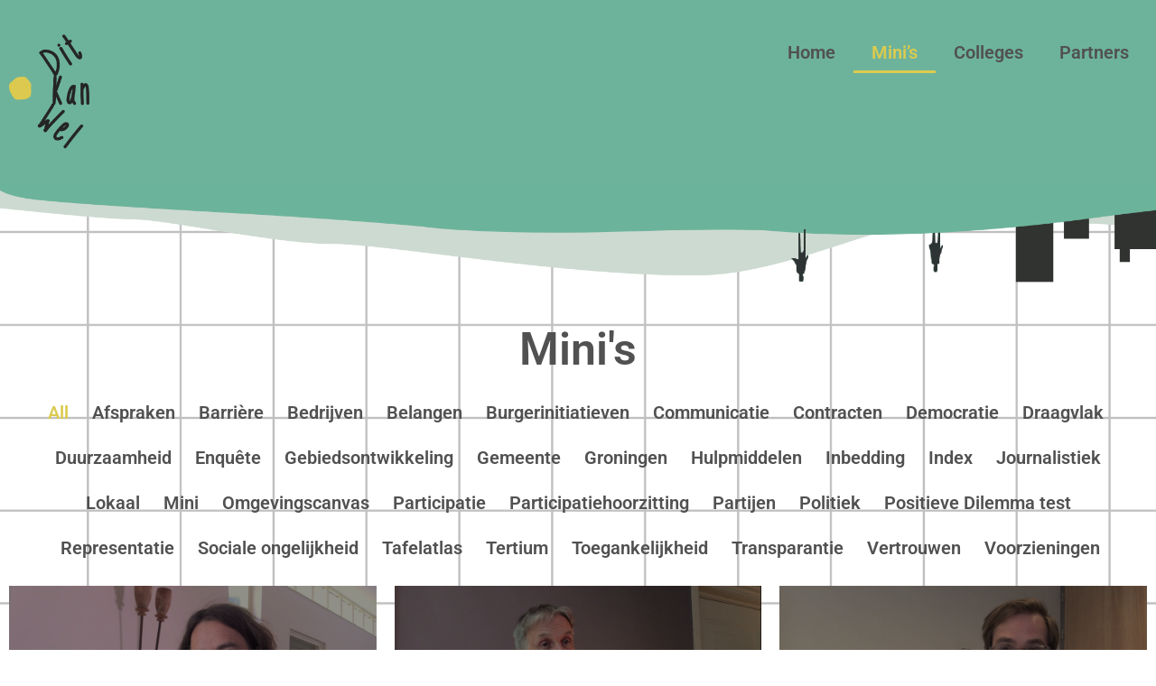

--- FILE ---
content_type: text/html; charset=UTF-8
request_url: http://ditkanwel.nl/minis/
body_size: 11343
content:
<!DOCTYPE html>
<html lang="en-US">
<head>
	<meta charset="UTF-8">
		<title>Mini&#8217;s &#8211; Ditkanwel.nl</title>
<meta name='robots' content='max-image-preview:large' />
<link rel="alternate" type="application/rss+xml" title="Ditkanwel.nl &raquo; Feed" href="http://ditkanwel.nl/feed/" />
<link rel="alternate" type="application/rss+xml" title="Ditkanwel.nl &raquo; Comments Feed" href="http://ditkanwel.nl/comments/feed/" />
<link rel="alternate" title="oEmbed (JSON)" type="application/json+oembed" href="http://ditkanwel.nl/wp-json/oembed/1.0/embed?url=http%3A%2F%2Fditkanwel.nl%2Fminis%2F" />
<link rel="alternate" title="oEmbed (XML)" type="text/xml+oembed" href="http://ditkanwel.nl/wp-json/oembed/1.0/embed?url=http%3A%2F%2Fditkanwel.nl%2Fminis%2F&#038;format=xml" />
<style id='wp-img-auto-sizes-contain-inline-css'>
img:is([sizes=auto i],[sizes^="auto," i]){contain-intrinsic-size:3000px 1500px}
/*# sourceURL=wp-img-auto-sizes-contain-inline-css */
</style>
<style id='wp-emoji-styles-inline-css'>

	img.wp-smiley, img.emoji {
		display: inline !important;
		border: none !important;
		box-shadow: none !important;
		height: 1em !important;
		width: 1em !important;
		margin: 0 0.07em !important;
		vertical-align: -0.1em !important;
		background: none !important;
		padding: 0 !important;
	}
/*# sourceURL=wp-emoji-styles-inline-css */
</style>
<style id='classic-theme-styles-inline-css'>
/*! This file is auto-generated */
.wp-block-button__link{color:#fff;background-color:#32373c;border-radius:9999px;box-shadow:none;text-decoration:none;padding:calc(.667em + 2px) calc(1.333em + 2px);font-size:1.125em}.wp-block-file__button{background:#32373c;color:#fff;text-decoration:none}
/*# sourceURL=/wp-includes/css/classic-themes.min.css */
</style>
<style id='global-styles-inline-css'>
:root{--wp--preset--aspect-ratio--square: 1;--wp--preset--aspect-ratio--4-3: 4/3;--wp--preset--aspect-ratio--3-4: 3/4;--wp--preset--aspect-ratio--3-2: 3/2;--wp--preset--aspect-ratio--2-3: 2/3;--wp--preset--aspect-ratio--16-9: 16/9;--wp--preset--aspect-ratio--9-16: 9/16;--wp--preset--color--black: #000000;--wp--preset--color--cyan-bluish-gray: #abb8c3;--wp--preset--color--white: #FFFFFF;--wp--preset--color--pale-pink: #f78da7;--wp--preset--color--vivid-red: #cf2e2e;--wp--preset--color--luminous-vivid-orange: #ff6900;--wp--preset--color--luminous-vivid-amber: #fcb900;--wp--preset--color--light-green-cyan: #7bdcb5;--wp--preset--color--vivid-green-cyan: #00d084;--wp--preset--color--pale-cyan-blue: #8ed1fc;--wp--preset--color--vivid-cyan-blue: #0693e3;--wp--preset--color--vivid-purple: #9b51e0;--wp--preset--color--dark-gray: #28303D;--wp--preset--color--gray: #39414D;--wp--preset--color--green: #D1E4DD;--wp--preset--color--blue: #D1DFE4;--wp--preset--color--purple: #D1D1E4;--wp--preset--color--red: #E4D1D1;--wp--preset--color--orange: #E4DAD1;--wp--preset--color--yellow: #EEEADD;--wp--preset--gradient--vivid-cyan-blue-to-vivid-purple: linear-gradient(135deg,rgb(6,147,227) 0%,rgb(155,81,224) 100%);--wp--preset--gradient--light-green-cyan-to-vivid-green-cyan: linear-gradient(135deg,rgb(122,220,180) 0%,rgb(0,208,130) 100%);--wp--preset--gradient--luminous-vivid-amber-to-luminous-vivid-orange: linear-gradient(135deg,rgb(252,185,0) 0%,rgb(255,105,0) 100%);--wp--preset--gradient--luminous-vivid-orange-to-vivid-red: linear-gradient(135deg,rgb(255,105,0) 0%,rgb(207,46,46) 100%);--wp--preset--gradient--very-light-gray-to-cyan-bluish-gray: linear-gradient(135deg,rgb(238,238,238) 0%,rgb(169,184,195) 100%);--wp--preset--gradient--cool-to-warm-spectrum: linear-gradient(135deg,rgb(74,234,220) 0%,rgb(151,120,209) 20%,rgb(207,42,186) 40%,rgb(238,44,130) 60%,rgb(251,105,98) 80%,rgb(254,248,76) 100%);--wp--preset--gradient--blush-light-purple: linear-gradient(135deg,rgb(255,206,236) 0%,rgb(152,150,240) 100%);--wp--preset--gradient--blush-bordeaux: linear-gradient(135deg,rgb(254,205,165) 0%,rgb(254,45,45) 50%,rgb(107,0,62) 100%);--wp--preset--gradient--luminous-dusk: linear-gradient(135deg,rgb(255,203,112) 0%,rgb(199,81,192) 50%,rgb(65,88,208) 100%);--wp--preset--gradient--pale-ocean: linear-gradient(135deg,rgb(255,245,203) 0%,rgb(182,227,212) 50%,rgb(51,167,181) 100%);--wp--preset--gradient--electric-grass: linear-gradient(135deg,rgb(202,248,128) 0%,rgb(113,206,126) 100%);--wp--preset--gradient--midnight: linear-gradient(135deg,rgb(2,3,129) 0%,rgb(40,116,252) 100%);--wp--preset--gradient--purple-to-yellow: linear-gradient(160deg, #D1D1E4 0%, #EEEADD 100%);--wp--preset--gradient--yellow-to-purple: linear-gradient(160deg, #EEEADD 0%, #D1D1E4 100%);--wp--preset--gradient--green-to-yellow: linear-gradient(160deg, #D1E4DD 0%, #EEEADD 100%);--wp--preset--gradient--yellow-to-green: linear-gradient(160deg, #EEEADD 0%, #D1E4DD 100%);--wp--preset--gradient--red-to-yellow: linear-gradient(160deg, #E4D1D1 0%, #EEEADD 100%);--wp--preset--gradient--yellow-to-red: linear-gradient(160deg, #EEEADD 0%, #E4D1D1 100%);--wp--preset--gradient--purple-to-red: linear-gradient(160deg, #D1D1E4 0%, #E4D1D1 100%);--wp--preset--gradient--red-to-purple: linear-gradient(160deg, #E4D1D1 0%, #D1D1E4 100%);--wp--preset--font-size--small: 18px;--wp--preset--font-size--medium: 20px;--wp--preset--font-size--large: 24px;--wp--preset--font-size--x-large: 42px;--wp--preset--font-size--extra-small: 16px;--wp--preset--font-size--normal: 20px;--wp--preset--font-size--extra-large: 40px;--wp--preset--font-size--huge: 96px;--wp--preset--font-size--gigantic: 144px;--wp--preset--spacing--20: 0.44rem;--wp--preset--spacing--30: 0.67rem;--wp--preset--spacing--40: 1rem;--wp--preset--spacing--50: 1.5rem;--wp--preset--spacing--60: 2.25rem;--wp--preset--spacing--70: 3.38rem;--wp--preset--spacing--80: 5.06rem;--wp--preset--shadow--natural: 6px 6px 9px rgba(0, 0, 0, 0.2);--wp--preset--shadow--deep: 12px 12px 50px rgba(0, 0, 0, 0.4);--wp--preset--shadow--sharp: 6px 6px 0px rgba(0, 0, 0, 0.2);--wp--preset--shadow--outlined: 6px 6px 0px -3px rgb(255, 255, 255), 6px 6px rgb(0, 0, 0);--wp--preset--shadow--crisp: 6px 6px 0px rgb(0, 0, 0);}:where(.is-layout-flex){gap: 0.5em;}:where(.is-layout-grid){gap: 0.5em;}body .is-layout-flex{display: flex;}.is-layout-flex{flex-wrap: wrap;align-items: center;}.is-layout-flex > :is(*, div){margin: 0;}body .is-layout-grid{display: grid;}.is-layout-grid > :is(*, div){margin: 0;}:where(.wp-block-columns.is-layout-flex){gap: 2em;}:where(.wp-block-columns.is-layout-grid){gap: 2em;}:where(.wp-block-post-template.is-layout-flex){gap: 1.25em;}:where(.wp-block-post-template.is-layout-grid){gap: 1.25em;}.has-black-color{color: var(--wp--preset--color--black) !important;}.has-cyan-bluish-gray-color{color: var(--wp--preset--color--cyan-bluish-gray) !important;}.has-white-color{color: var(--wp--preset--color--white) !important;}.has-pale-pink-color{color: var(--wp--preset--color--pale-pink) !important;}.has-vivid-red-color{color: var(--wp--preset--color--vivid-red) !important;}.has-luminous-vivid-orange-color{color: var(--wp--preset--color--luminous-vivid-orange) !important;}.has-luminous-vivid-amber-color{color: var(--wp--preset--color--luminous-vivid-amber) !important;}.has-light-green-cyan-color{color: var(--wp--preset--color--light-green-cyan) !important;}.has-vivid-green-cyan-color{color: var(--wp--preset--color--vivid-green-cyan) !important;}.has-pale-cyan-blue-color{color: var(--wp--preset--color--pale-cyan-blue) !important;}.has-vivid-cyan-blue-color{color: var(--wp--preset--color--vivid-cyan-blue) !important;}.has-vivid-purple-color{color: var(--wp--preset--color--vivid-purple) !important;}.has-black-background-color{background-color: var(--wp--preset--color--black) !important;}.has-cyan-bluish-gray-background-color{background-color: var(--wp--preset--color--cyan-bluish-gray) !important;}.has-white-background-color{background-color: var(--wp--preset--color--white) !important;}.has-pale-pink-background-color{background-color: var(--wp--preset--color--pale-pink) !important;}.has-vivid-red-background-color{background-color: var(--wp--preset--color--vivid-red) !important;}.has-luminous-vivid-orange-background-color{background-color: var(--wp--preset--color--luminous-vivid-orange) !important;}.has-luminous-vivid-amber-background-color{background-color: var(--wp--preset--color--luminous-vivid-amber) !important;}.has-light-green-cyan-background-color{background-color: var(--wp--preset--color--light-green-cyan) !important;}.has-vivid-green-cyan-background-color{background-color: var(--wp--preset--color--vivid-green-cyan) !important;}.has-pale-cyan-blue-background-color{background-color: var(--wp--preset--color--pale-cyan-blue) !important;}.has-vivid-cyan-blue-background-color{background-color: var(--wp--preset--color--vivid-cyan-blue) !important;}.has-vivid-purple-background-color{background-color: var(--wp--preset--color--vivid-purple) !important;}.has-black-border-color{border-color: var(--wp--preset--color--black) !important;}.has-cyan-bluish-gray-border-color{border-color: var(--wp--preset--color--cyan-bluish-gray) !important;}.has-white-border-color{border-color: var(--wp--preset--color--white) !important;}.has-pale-pink-border-color{border-color: var(--wp--preset--color--pale-pink) !important;}.has-vivid-red-border-color{border-color: var(--wp--preset--color--vivid-red) !important;}.has-luminous-vivid-orange-border-color{border-color: var(--wp--preset--color--luminous-vivid-orange) !important;}.has-luminous-vivid-amber-border-color{border-color: var(--wp--preset--color--luminous-vivid-amber) !important;}.has-light-green-cyan-border-color{border-color: var(--wp--preset--color--light-green-cyan) !important;}.has-vivid-green-cyan-border-color{border-color: var(--wp--preset--color--vivid-green-cyan) !important;}.has-pale-cyan-blue-border-color{border-color: var(--wp--preset--color--pale-cyan-blue) !important;}.has-vivid-cyan-blue-border-color{border-color: var(--wp--preset--color--vivid-cyan-blue) !important;}.has-vivid-purple-border-color{border-color: var(--wp--preset--color--vivid-purple) !important;}.has-vivid-cyan-blue-to-vivid-purple-gradient-background{background: var(--wp--preset--gradient--vivid-cyan-blue-to-vivid-purple) !important;}.has-light-green-cyan-to-vivid-green-cyan-gradient-background{background: var(--wp--preset--gradient--light-green-cyan-to-vivid-green-cyan) !important;}.has-luminous-vivid-amber-to-luminous-vivid-orange-gradient-background{background: var(--wp--preset--gradient--luminous-vivid-amber-to-luminous-vivid-orange) !important;}.has-luminous-vivid-orange-to-vivid-red-gradient-background{background: var(--wp--preset--gradient--luminous-vivid-orange-to-vivid-red) !important;}.has-very-light-gray-to-cyan-bluish-gray-gradient-background{background: var(--wp--preset--gradient--very-light-gray-to-cyan-bluish-gray) !important;}.has-cool-to-warm-spectrum-gradient-background{background: var(--wp--preset--gradient--cool-to-warm-spectrum) !important;}.has-blush-light-purple-gradient-background{background: var(--wp--preset--gradient--blush-light-purple) !important;}.has-blush-bordeaux-gradient-background{background: var(--wp--preset--gradient--blush-bordeaux) !important;}.has-luminous-dusk-gradient-background{background: var(--wp--preset--gradient--luminous-dusk) !important;}.has-pale-ocean-gradient-background{background: var(--wp--preset--gradient--pale-ocean) !important;}.has-electric-grass-gradient-background{background: var(--wp--preset--gradient--electric-grass) !important;}.has-midnight-gradient-background{background: var(--wp--preset--gradient--midnight) !important;}.has-small-font-size{font-size: var(--wp--preset--font-size--small) !important;}.has-medium-font-size{font-size: var(--wp--preset--font-size--medium) !important;}.has-large-font-size{font-size: var(--wp--preset--font-size--large) !important;}.has-x-large-font-size{font-size: var(--wp--preset--font-size--x-large) !important;}
:where(.wp-block-post-template.is-layout-flex){gap: 1.25em;}:where(.wp-block-post-template.is-layout-grid){gap: 1.25em;}
:where(.wp-block-term-template.is-layout-flex){gap: 1.25em;}:where(.wp-block-term-template.is-layout-grid){gap: 1.25em;}
:where(.wp-block-columns.is-layout-flex){gap: 2em;}:where(.wp-block-columns.is-layout-grid){gap: 2em;}
:root :where(.wp-block-pullquote){font-size: 1.5em;line-height: 1.6;}
/*# sourceURL=global-styles-inline-css */
</style>
<link rel='stylesheet' id='twenty-twenty-one-style-css' href='http://ditkanwel.nl/wp-content/themes/twentytwentyone/style.css?ver=1.5' media='all' />
<link rel='stylesheet' id='twenty-twenty-one-print-style-css' href='http://ditkanwel.nl/wp-content/themes/twentytwentyone/assets/css/print.css?ver=1.5' media='print' />
<link rel='stylesheet' id='elementor-icons-css' href='http://ditkanwel.nl/wp-content/plugins/elementor/assets/lib/eicons/css/elementor-icons.min.css?ver=5.46.0' media='all' />
<link rel='stylesheet' id='elementor-frontend-css' href='http://ditkanwel.nl/wp-content/plugins/elementor/assets/css/frontend.min.css?ver=3.34.4' media='all' />
<link rel='stylesheet' id='elementor-post-9-css' href='http://ditkanwel.nl/wp-content/uploads/elementor/css/post-9.css?ver=1769757397' media='all' />
<link rel='stylesheet' id='widget-image-css' href='http://ditkanwel.nl/wp-content/plugins/elementor/assets/css/widget-image.min.css?ver=3.34.4' media='all' />
<link rel='stylesheet' id='widget-nav-menu-css' href='http://ditkanwel.nl/wp-content/plugins/elementor-pro/assets/css/widget-nav-menu.min.css?ver=3.34.0' media='all' />
<link rel='stylesheet' id='widget-heading-css' href='http://ditkanwel.nl/wp-content/plugins/elementor/assets/css/widget-heading.min.css?ver=3.34.4' media='all' />
<link rel='stylesheet' id='widget-posts-css' href='http://ditkanwel.nl/wp-content/plugins/elementor-pro/assets/css/widget-posts.min.css?ver=3.34.0' media='all' />
<link rel='stylesheet' id='elementor-post-378-css' href='http://ditkanwel.nl/wp-content/uploads/elementor/css/post-378.css?ver=1769807600' media='all' />
<link rel='stylesheet' id='elementor-gf-local-roboto-css' href='http://ditkanwel.nl/wp-content/uploads/elementor/google-fonts/css/roboto.css?ver=1742228593' media='all' />
<link rel='stylesheet' id='elementor-icons-shared-0-css' href='http://ditkanwel.nl/wp-content/plugins/elementor/assets/lib/font-awesome/css/fontawesome.min.css?ver=5.15.3' media='all' />
<link rel='stylesheet' id='elementor-icons-fa-solid-css' href='http://ditkanwel.nl/wp-content/plugins/elementor/assets/lib/font-awesome/css/solid.min.css?ver=5.15.3' media='all' />
<script src="http://ditkanwel.nl/wp-includes/js/jquery/jquery.min.js?ver=3.7.1" id="jquery-core-js"></script>
<script src="http://ditkanwel.nl/wp-includes/js/jquery/jquery-migrate.min.js?ver=3.4.1" id="jquery-migrate-js"></script>
<link rel="https://api.w.org/" href="http://ditkanwel.nl/wp-json/" /><link rel="alternate" title="JSON" type="application/json" href="http://ditkanwel.nl/wp-json/wp/v2/pages/378" /><link rel="EditURI" type="application/rsd+xml" title="RSD" href="http://ditkanwel.nl/xmlrpc.php?rsd" />

<link rel="canonical" href="http://ditkanwel.nl/minis/" />
<link rel='shortlink' href='http://ditkanwel.nl/?p=378' />
<meta name="generator" content="Elementor 3.34.4; features: additional_custom_breakpoints; settings: css_print_method-external, google_font-enabled, font_display-auto">
<style>.recentcomments a{display:inline !important;padding:0 !important;margin:0 !important;}</style>			<style>
				.e-con.e-parent:nth-of-type(n+4):not(.e-lazyloaded):not(.e-no-lazyload),
				.e-con.e-parent:nth-of-type(n+4):not(.e-lazyloaded):not(.e-no-lazyload) * {
					background-image: none !important;
				}
				@media screen and (max-height: 1024px) {
					.e-con.e-parent:nth-of-type(n+3):not(.e-lazyloaded):not(.e-no-lazyload),
					.e-con.e-parent:nth-of-type(n+3):not(.e-lazyloaded):not(.e-no-lazyload) * {
						background-image: none !important;
					}
				}
				@media screen and (max-height: 640px) {
					.e-con.e-parent:nth-of-type(n+2):not(.e-lazyloaded):not(.e-no-lazyload),
					.e-con.e-parent:nth-of-type(n+2):not(.e-lazyloaded):not(.e-no-lazyload) * {
						background-image: none !important;
					}
				}
			</style>
						<meta name="theme-color" content="#FFFFFF">
			<link rel="icon" href="http://ditkanwel.nl/wp-content/uploads/2021/03/logo-1-150x150.png" sizes="32x32" />
<link rel="icon" href="http://ditkanwel.nl/wp-content/uploads/2021/03/logo-1.png" sizes="192x192" />
<link rel="apple-touch-icon" href="http://ditkanwel.nl/wp-content/uploads/2021/03/logo-1.png" />
<meta name="msapplication-TileImage" content="http://ditkanwel.nl/wp-content/uploads/2021/03/logo-1.png" />
		<style id="wp-custom-css">
			

/** Start Block Kit CSS: 142-3-a175df65179b9ef6a5ca9f1b2c0202b9 **/

.envato-block__preview{
	overflow: visible;
}

/* Border Radius */
.envato-kit-139-accordion .elementor-widget-container{
	border-radius: 10px !important;
}
.envato-kit-139-map iframe,
.envato-kit-139-slider .slick-slide,
.envato-kit-139-flipbox .elementor-flip-box div{
		border-radius: 10px !important;

}


/** End Block Kit CSS: 142-3-a175df65179b9ef6a5ca9f1b2c0202b9 **/

		</style>
			<meta name="viewport" content="width=device-width, initial-scale=1.0, viewport-fit=cover" /></head>
<body class="wp-singular page-template-default page page-id-378 wp-custom-logo wp-embed-responsive wp-theme-twentytwentyone is-light-theme no-js singular has-main-navigation elementor-default elementor-template-canvas elementor-kit-9 elementor-page elementor-page-378">
			<div data-elementor-type="wp-page" data-elementor-id="378" class="elementor elementor-378" data-elementor-post-type="page">
						<section class="elementor-section elementor-top-section elementor-element elementor-element-e5f7460 elementor-section-boxed elementor-section-height-default elementor-section-height-default" data-id="e5f7460" data-element_type="section" data-settings="{&quot;background_background&quot;:&quot;classic&quot;}">
						<div class="elementor-container elementor-column-gap-default">
					<div class="elementor-column elementor-col-100 elementor-top-column elementor-element elementor-element-7d07d92" data-id="7d07d92" data-element_type="column">
			<div class="elementor-widget-wrap elementor-element-populated">
						<section class="elementor-section elementor-inner-section elementor-element elementor-element-700b27d elementor-section-boxed elementor-section-height-default elementor-section-height-default" data-id="700b27d" data-element_type="section">
						<div class="elementor-container elementor-column-gap-default">
					<div class="elementor-column elementor-col-50 elementor-inner-column elementor-element elementor-element-1fa8142" data-id="1fa8142" data-element_type="column">
			<div class="elementor-widget-wrap elementor-element-populated">
						<div class="elementor-element elementor-element-0c5896c elementor-widget elementor-widget-image" data-id="0c5896c" data-element_type="widget" data-widget_type="image.default">
				<div class="elementor-widget-container">
																<a href="http://ditkanwel.nl">
							<img decoding="async" src="http://ditkanwel.nl/wp-content/uploads/2021/03/logo-1.png" title="Stip" alt="Stip" loading="lazy" />								</a>
															</div>
				</div>
					</div>
		</div>
				<div class="elementor-column elementor-col-50 elementor-inner-column elementor-element elementor-element-98cae11" data-id="98cae11" data-element_type="column">
			<div class="elementor-widget-wrap elementor-element-populated">
						<div class="elementor-element elementor-element-fa0c36d elementor-nav-menu__align-end elementor-nav-menu--dropdown-tablet elementor-nav-menu__text-align-aside elementor-nav-menu--toggle elementor-nav-menu--burger elementor-widget elementor-widget-nav-menu" data-id="fa0c36d" data-element_type="widget" data-settings="{&quot;layout&quot;:&quot;horizontal&quot;,&quot;submenu_icon&quot;:{&quot;value&quot;:&quot;&lt;i class=\&quot;fas fa-caret-down\&quot; aria-hidden=\&quot;true\&quot;&gt;&lt;\/i&gt;&quot;,&quot;library&quot;:&quot;fa-solid&quot;},&quot;toggle&quot;:&quot;burger&quot;}" data-widget_type="nav-menu.default">
				<div class="elementor-widget-container">
								<nav aria-label="Menu" class="elementor-nav-menu--main elementor-nav-menu__container elementor-nav-menu--layout-horizontal e--pointer-underline e--animation-fade">
				<ul id="menu-1-fa0c36d" class="elementor-nav-menu"><li class="menu-item menu-item-type-post_type menu-item-object-page menu-item-home menu-item-424"><a href="http://ditkanwel.nl/" class="elementor-item">Home</a></li>
<li class="menu-item menu-item-type-post_type menu-item-object-page current-menu-item page_item page-item-378 current_page_item menu-item-423"><a href="http://ditkanwel.nl/minis/" aria-current="page" class="elementor-item elementor-item-active">Mini’s</a></li>
<li class="menu-item menu-item-type-post_type menu-item-object-page menu-item-422"><a href="http://ditkanwel.nl/colleges/" class="elementor-item">Colleges</a></li>
<li class="menu-item menu-item-type-post_type menu-item-object-page menu-item-463"><a href="http://ditkanwel.nl/partners/" class="elementor-item">Partners</a></li>
</ul>			</nav>
					<div class="elementor-menu-toggle" role="button" tabindex="0" aria-label="Menu Toggle" aria-expanded="false">
			<i aria-hidden="true" role="presentation" class="elementor-menu-toggle__icon--open eicon-menu-bar"></i><i aria-hidden="true" role="presentation" class="elementor-menu-toggle__icon--close eicon-close"></i>		</div>
					<nav class="elementor-nav-menu--dropdown elementor-nav-menu__container" aria-hidden="true">
				<ul id="menu-2-fa0c36d" class="elementor-nav-menu"><li class="menu-item menu-item-type-post_type menu-item-object-page menu-item-home menu-item-424"><a href="http://ditkanwel.nl/" class="elementor-item" tabindex="-1">Home</a></li>
<li class="menu-item menu-item-type-post_type menu-item-object-page current-menu-item page_item page-item-378 current_page_item menu-item-423"><a href="http://ditkanwel.nl/minis/" aria-current="page" class="elementor-item elementor-item-active" tabindex="-1">Mini’s</a></li>
<li class="menu-item menu-item-type-post_type menu-item-object-page menu-item-422"><a href="http://ditkanwel.nl/colleges/" class="elementor-item" tabindex="-1">Colleges</a></li>
<li class="menu-item menu-item-type-post_type menu-item-object-page menu-item-463"><a href="http://ditkanwel.nl/partners/" class="elementor-item" tabindex="-1">Partners</a></li>
</ul>			</nav>
						</div>
				</div>
					</div>
		</div>
					</div>
		</section>
					</div>
		</div>
					</div>
		</section>
				<section class="elementor-section elementor-top-section elementor-element elementor-element-46fe7aba elementor-section-height-min-height elementor-section-items-top elementor-section-content-top elementor-section-boxed elementor-section-height-default" data-id="46fe7aba" data-element_type="section" data-settings="{&quot;background_background&quot;:&quot;classic&quot;}">
							<div class="elementor-background-overlay"></div>
							<div class="elementor-container elementor-column-gap-default">
					<div class="elementor-column elementor-col-100 elementor-top-column elementor-element elementor-element-2c86be65" data-id="2c86be65" data-element_type="column">
			<div class="elementor-widget-wrap">
							</div>
		</div>
					</div>
		</section>
				<section class="elementor-section elementor-top-section elementor-element elementor-element-6270e090 elementor-section-boxed elementor-section-height-default elementor-section-height-default" data-id="6270e090" data-element_type="section" data-settings="{&quot;background_background&quot;:&quot;classic&quot;}">
						<div class="elementor-container elementor-column-gap-default">
					<div class="elementor-column elementor-col-100 elementor-top-column elementor-element elementor-element-2eed8ae7" data-id="2eed8ae7" data-element_type="column">
			<div class="elementor-widget-wrap elementor-element-populated">
						<div class="elementor-element elementor-element-16fb790 elementor-widget elementor-widget-heading" data-id="16fb790" data-element_type="widget" data-widget_type="heading.default">
				<div class="elementor-widget-container">
					<h2 class="elementor-heading-title elementor-size-default">Mini's</h2>				</div>
				</div>
				<div class="elementor-element elementor-element-025005a elementor-grid-3 elementor-grid-tablet-2 elementor-grid-mobile-1 elementor-widget elementor-widget-portfolio" data-id="025005a" data-element_type="widget" data-settings="{&quot;masonry&quot;:&quot;yes&quot;,&quot;row_gap&quot;:{&quot;unit&quot;:&quot;px&quot;,&quot;size&quot;:21,&quot;sizes&quot;:[]},&quot;columns&quot;:&quot;3&quot;,&quot;columns_tablet&quot;:&quot;2&quot;,&quot;columns_mobile&quot;:&quot;1&quot;,&quot;item_gap&quot;:{&quot;unit&quot;:&quot;px&quot;,&quot;size&quot;:&quot;&quot;,&quot;sizes&quot;:[]}}" data-widget_type="portfolio.default">
				<div class="elementor-widget-container">
							<ul class="elementor-portfolio__filters">
			<li class="elementor-portfolio__filter elementor-active" tabindex="0" data-filter="__all">All</li>
							<li class="elementor-portfolio__filter" tabindex="0" data-filter="47">Afspraken</li>
							<li class="elementor-portfolio__filter" tabindex="0" data-filter="50">Barrière</li>
							<li class="elementor-portfolio__filter" tabindex="0" data-filter="23">Bedrijven</li>
							<li class="elementor-portfolio__filter" tabindex="0" data-filter="28">Belangen</li>
							<li class="elementor-portfolio__filter" tabindex="0" data-filter="17">Burgerinitiatieven</li>
							<li class="elementor-portfolio__filter" tabindex="0" data-filter="18">Communicatie</li>
							<li class="elementor-portfolio__filter" tabindex="0" data-filter="31">Contracten</li>
							<li class="elementor-portfolio__filter" tabindex="0" data-filter="27">Democratie</li>
							<li class="elementor-portfolio__filter" tabindex="0" data-filter="48">Draagvlak</li>
							<li class="elementor-portfolio__filter" tabindex="0" data-filter="20">Duurzaamheid</li>
							<li class="elementor-portfolio__filter" tabindex="0" data-filter="33">Enquête</li>
							<li class="elementor-portfolio__filter" tabindex="0" data-filter="25">Gebiedsontwikkeling</li>
							<li class="elementor-portfolio__filter" tabindex="0" data-filter="44">Gemeente</li>
							<li class="elementor-portfolio__filter" tabindex="0" data-filter="15">Groningen</li>
							<li class="elementor-portfolio__filter" tabindex="0" data-filter="43">Hulpmiddelen</li>
							<li class="elementor-portfolio__filter" tabindex="0" data-filter="46">Inbedding</li>
							<li class="elementor-portfolio__filter" tabindex="0" data-filter="16">Index</li>
							<li class="elementor-portfolio__filter" tabindex="0" data-filter="36">Journalistiek</li>
							<li class="elementor-portfolio__filter" tabindex="0" data-filter="42">Lokaal</li>
							<li class="elementor-portfolio__filter" tabindex="0" data-filter="6">Mini</li>
							<li class="elementor-portfolio__filter" tabindex="0" data-filter="45">Omgevingscanvas</li>
							<li class="elementor-portfolio__filter" tabindex="0" data-filter="14">Participatie</li>
							<li class="elementor-portfolio__filter" tabindex="0" data-filter="41">Participatiehoorzitting</li>
							<li class="elementor-portfolio__filter" tabindex="0" data-filter="21">Partijen</li>
							<li class="elementor-portfolio__filter" tabindex="0" data-filter="26">Politiek</li>
							<li class="elementor-portfolio__filter" tabindex="0" data-filter="34">Positieve Dilemma test</li>
							<li class="elementor-portfolio__filter" tabindex="0" data-filter="22">Representatie</li>
							<li class="elementor-portfolio__filter" tabindex="0" data-filter="29">Sociale ongelijkheid</li>
							<li class="elementor-portfolio__filter" tabindex="0" data-filter="19">Tafelatlas</li>
							<li class="elementor-portfolio__filter" tabindex="0" data-filter="35">Tertium</li>
							<li class="elementor-portfolio__filter" tabindex="0" data-filter="30">Toegankelijkheid</li>
							<li class="elementor-portfolio__filter" tabindex="0" data-filter="32">Transparantie</li>
							<li class="elementor-portfolio__filter" tabindex="0" data-filter="37">Vertrouwen</li>
							<li class="elementor-portfolio__filter" tabindex="0" data-filter="24">Voorzieningen</li>
					</ul>
				<div class="elementor-portfolio elementor-grid elementor-posts-container" role="list">
				<article class="elementor-portfolio-item elementor-post elementor-filter-47 elementor-filter-25 elementor-filter-6 elementor-filter-14 elementor-filter-32 elementor-filter-37 post-252 post type-post status-publish format-standard has-post-thumbnail hentry category-professional tag-afspraken tag-gebiedsontwikkeling tag-mini tag-participatie tag-transparantie tag-vertrouwen entry" role="listitem">
			<a class="elementor-post__thumbnail__link" href="http://ditkanwel.nl/2021/09/23/transparantheid-in-participatie/">
				<div class="elementor-portfolio-item__img elementor-post__thumbnail">
			<img fetchpriority="high" decoding="async" width="8002" height="4502" src="http://ditkanwel.nl/wp-content/uploads/2021/09/TRANSPARANTHEID-IN-PARTICIPATIE.png" class="attachment-full size-full wp-image-490" alt="" srcset="http://ditkanwel.nl/wp-content/uploads/2021/09/TRANSPARANTHEID-IN-PARTICIPATIE.png 8002w, http://ditkanwel.nl/wp-content/uploads/2021/09/TRANSPARANTHEID-IN-PARTICIPATIE-300x169.png 300w, http://ditkanwel.nl/wp-content/uploads/2021/09/TRANSPARANTHEID-IN-PARTICIPATIE-1024x576.png 1024w, http://ditkanwel.nl/wp-content/uploads/2021/09/TRANSPARANTHEID-IN-PARTICIPATIE-768x432.png 768w" sizes="(max-width: 8002px) 100vw, 8002px" style="width:100%;height:56.26%;max-width:8002px" />		</div>
				<div class="elementor-portfolio-item__overlay">
				<h3 class="elementor-portfolio-item__title">
		Transparantie in participatie		</h3>
				</div>
				</a>
		</article>
				<article class="elementor-portfolio-item elementor-post elementor-filter-17 elementor-filter-20 elementor-filter-15 elementor-filter-6 elementor-filter-14 elementor-filter-19 post-305 post type-post status-publish format-standard has-post-thumbnail hentry category-ervaringsdeskundige tag-burgerinitiatieven tag-duurzaamheid tag-groningen tag-mini tag-participatie tag-tafelatlas entry" role="listitem">
			<a class="elementor-post__thumbnail__link" href="http://ditkanwel.nl/2021/09/23/tafelatlas/">
				<div class="elementor-portfolio-item__img elementor-post__thumbnail">
			<img decoding="async" width="8001" height="4501" src="http://ditkanwel.nl/wp-content/uploads/2021/09/TAFELATLAS.png" class="attachment-full size-full wp-image-468" alt="" style="width:100%;height:56.26%;max-width:8001px" />		</div>
				<div class="elementor-portfolio-item__overlay">
				<h3 class="elementor-portfolio-item__title">
		Tafelatlas		</h3>
				</div>
				</a>
		</article>
				<article class="elementor-portfolio-item elementor-post elementor-filter-6 elementor-filter-14 elementor-filter-29 elementor-filter-30 post-289 post type-post status-publish format-standard has-post-thumbnail hentry category-onderzoeker tag-mini tag-participatie tag-sociale-ongelijkheid tag-toegankelijkheid entry" role="listitem">
			<a class="elementor-post__thumbnail__link" href="http://ditkanwel.nl/2021/09/23/sociale-ongelijkheid-in-participatie/">
				<div class="elementor-portfolio-item__img elementor-post__thumbnail">
			<img decoding="async" width="8001" height="4501" src="http://ditkanwel.nl/wp-content/uploads/2021/10/SOCIALE-ONGELIJKEHEID-IN-PARTICIPATIE.png" class="attachment-full size-full wp-image-489" alt="" style="width:100%;height:56.26%;max-width:8001px" />		</div>
				<div class="elementor-portfolio-item__overlay">
				<h3 class="elementor-portfolio-item__title">
		Sociale ongelijkheid in participatie		</h3>
				</div>
				</a>
		</article>
				<article class="elementor-portfolio-item elementor-post elementor-filter-23 elementor-filter-25 elementor-filter-15 elementor-filter-6 elementor-filter-14 elementor-filter-21 elementor-filter-22 elementor-filter-24 post-300 post type-post status-publish format-standard has-post-thumbnail hentry category-ervaringsdeskundige tag-bedrijven tag-gebiedsontwikkeling tag-groningen tag-mini tag-participatie tag-partijen tag-representatie tag-voorzieningen entry" role="listitem">
			<a class="elementor-post__thumbnail__link" href="http://ditkanwel.nl/2021/09/23/representatie-in-gebiedsontwikkeling/">
				<div class="elementor-portfolio-item__img elementor-post__thumbnail">
			<img loading="lazy" decoding="async" width="8001" height="4501" src="http://ditkanwel.nl/wp-content/uploads/2021/10/REPRESENTATIE-IN-GEBIEDSONTWIKKELING.png" class="attachment-full size-full wp-image-488" alt="" style="width:100%;height:56.26%;max-width:8001px" />		</div>
				<div class="elementor-portfolio-item__overlay">
				<h3 class="elementor-portfolio-item__title">
		Representatie in gebiedsontwikkeling		</h3>
				</div>
				</a>
		</article>
				<article class="elementor-portfolio-item elementor-post elementor-filter-44 elementor-filter-43 elementor-filter-6 elementor-filter-14 elementor-filter-29 post-260 post type-post status-publish format-standard has-post-thumbnail hentry category-onderzoeker tag-gemeente tag-hulpmiddelen tag-mini tag-participatie tag-sociale-ongelijkheid entry" role="listitem">
			<a class="elementor-post__thumbnail__link" href="http://ditkanwel.nl/2021/09/23/praktische-ondersteuning-in-participatietrajecten/">
				<div class="elementor-portfolio-item__img elementor-post__thumbnail">
			<img loading="lazy" decoding="async" width="8001" height="4501" src="http://ditkanwel.nl/wp-content/uploads/2021/10/PRAKTISCHE-ONDERSTEUNING-IN-PARTICIPATIETRAJECTEN.png" class="attachment-full size-full wp-image-487" alt="" style="width:100%;height:56.26%;max-width:8001px" />		</div>
				<div class="elementor-portfolio-item__overlay">
				<h3 class="elementor-portfolio-item__title">
		Praktische ondersteuning in participatietrajecten		</h3>
				</div>
				</a>
		</article>
				<article class="elementor-portfolio-item elementor-post elementor-filter-33 elementor-filter-6 elementor-filter-14 elementor-filter-34 elementor-filter-22 elementor-filter-35 post-279 post type-post status-publish format-standard has-post-thumbnail hentry category-professional tag-enquete tag-mini tag-participatie tag-positieve-dilemma-test tag-representatie tag-tertium entry" role="listitem">
			<a class="elementor-post__thumbnail__link" href="http://ditkanwel.nl/2021/09/23/positieve-dilemma-test/">
				<div class="elementor-portfolio-item__img elementor-post__thumbnail">
			<img loading="lazy" decoding="async" width="8001" height="4501" src="http://ditkanwel.nl/wp-content/uploads/2021/10/POSITIEVE-DILEMMA-TEST.png" class="attachment-full size-full wp-image-486" alt="" style="width:100%;height:56.26%;max-width:8001px" />		</div>
				<div class="elementor-portfolio-item__overlay">
				<h3 class="elementor-portfolio-item__title">
		Positieve Dilemma test		</h3>
				</div>
				</a>
		</article>
				<article class="elementor-portfolio-item elementor-post elementor-filter-28 elementor-filter-44 elementor-filter-42 elementor-filter-6 elementor-filter-14 elementor-filter-41 elementor-filter-21 post-265 post type-post status-publish format-standard has-post-thumbnail hentry category-onderzoeker tag-belangen tag-gemeente tag-lokaal tag-mini tag-participatie tag-participatiehoorzitting tag-partijen entry" role="listitem">
			<a class="elementor-post__thumbnail__link" href="http://ditkanwel.nl/2021/09/23/participatiehoorzittingen/">
				<div class="elementor-portfolio-item__img elementor-post__thumbnail">
			<img loading="lazy" decoding="async" width="8001" height="4501" src="http://ditkanwel.nl/wp-content/uploads/2021/10/PARTICIPATIEHOORZITTINGEN.png" class="attachment-full size-full wp-image-485" alt="" style="width:100%;height:56.26%;max-width:8001px" />		</div>
				<div class="elementor-portfolio-item__overlay">
				<h3 class="elementor-portfolio-item__title">
		Participatiehoorzittingen		</h3>
				</div>
				</a>
		</article>
				<article class="elementor-portfolio-item elementor-post elementor-filter-31 elementor-filter-6 elementor-filter-14 elementor-filter-32 post-284 post type-post status-publish format-standard has-post-thumbnail hentry category-onderzoeker tag-contracten tag-mini tag-participatie tag-transparantie entry" role="listitem">
			<a class="elementor-post__thumbnail__link" href="http://ditkanwel.nl/2021/09/23/participatiecontracten/">
				<div class="elementor-portfolio-item__img elementor-post__thumbnail">
			<img loading="lazy" decoding="async" width="8001" height="4501" src="http://ditkanwel.nl/wp-content/uploads/2021/10/PARTICIPATIECONTRACTEN.png" class="attachment-full size-full wp-image-484" alt="" style="width:100%;height:56.26%;max-width:8001px" />		</div>
				<div class="elementor-portfolio-item__overlay">
				<h3 class="elementor-portfolio-item__title">
		Participatiecontracten		</h3>
				</div>
				</a>
		</article>
				<article class="elementor-portfolio-item elementor-post elementor-filter-25 elementor-filter-36 elementor-filter-6 elementor-filter-14 elementor-filter-37 post-270 post type-post status-publish format-standard has-post-thumbnail hentry category-professional tag-gebiedsontwikkeling tag-journalistiek tag-mini tag-participatie tag-vertrouwen entry" role="listitem">
			<a class="elementor-post__thumbnail__link" href="http://ditkanwel.nl/2021/09/23/journalistieke-houding-in-participatie/">
				<div class="elementor-portfolio-item__img elementor-post__thumbnail">
			<img loading="lazy" decoding="async" width="8001" height="4503" src="http://ditkanwel.nl/wp-content/uploads/2021/10/JOURNALISTIEKE-HOUDING-IN-PARTICIPATIETRAJECTEN.png" class="attachment-full size-full wp-image-483" alt="" srcset="http://ditkanwel.nl/wp-content/uploads/2021/10/JOURNALISTIEKE-HOUDING-IN-PARTICIPATIETRAJECTEN.png 8001w, http://ditkanwel.nl/wp-content/uploads/2021/10/JOURNALISTIEKE-HOUDING-IN-PARTICIPATIETRAJECTEN-300x169.png 300w, http://ditkanwel.nl/wp-content/uploads/2021/10/JOURNALISTIEKE-HOUDING-IN-PARTICIPATIETRAJECTEN-1024x576.png 1024w, http://ditkanwel.nl/wp-content/uploads/2021/10/JOURNALISTIEKE-HOUDING-IN-PARTICIPATIETRAJECTEN-768x432.png 768w" sizes="(max-width: 8001px) 100vw, 8001px" style="width:100%;height:56.28%;max-width:8001px" />		</div>
				<div class="elementor-portfolio-item__overlay">
				<h3 class="elementor-portfolio-item__title">
		Journalistieke houding in participatietrajecten		</h3>
				</div>
				</a>
		</article>
				<article class="elementor-portfolio-item elementor-post elementor-filter-17 elementor-filter-15 elementor-filter-46 elementor-filter-6 elementor-filter-45 elementor-filter-14 post-256 post type-post status-publish format-standard has-post-thumbnail hentry category-onderzoeker tag-burgerinitiatieven tag-groningen tag-inbedding tag-mini tag-omgevingscanvas tag-participatie entry" role="listitem">
			<a class="elementor-post__thumbnail__link" href="http://ditkanwel.nl/2021/09/23/inbedding-van-het-initiatief/">
				<div class="elementor-portfolio-item__img elementor-post__thumbnail">
			<img loading="lazy" decoding="async" width="8001" height="4501" src="http://ditkanwel.nl/wp-content/uploads/2021/10/INBEDDING-VAN-HET-INITIATIEF.png" class="attachment-full size-full wp-image-482" alt="" srcset="http://ditkanwel.nl/wp-content/uploads/2021/10/INBEDDING-VAN-HET-INITIATIEF.png 8001w, http://ditkanwel.nl/wp-content/uploads/2021/10/INBEDDING-VAN-HET-INITIATIEF-300x169.png 300w, http://ditkanwel.nl/wp-content/uploads/2021/10/INBEDDING-VAN-HET-INITIATIEF-1024x576.png 1024w, http://ditkanwel.nl/wp-content/uploads/2021/10/INBEDDING-VAN-HET-INITIATIEF-768x432.png 768w" sizes="(max-width: 8001px) 100vw, 8001px" style="width:100%;height:56.26%;max-width:8001px" />		</div>
				<div class="elementor-portfolio-item__overlay">
				<h3 class="elementor-portfolio-item__title">
		Inbedding van het initiatief		</h3>
				</div>
				</a>
		</article>
				<article class="elementor-portfolio-item elementor-post elementor-filter-17 elementor-filter-18 elementor-filter-15 elementor-filter-16 elementor-filter-6 elementor-filter-14 post-311 post type-post status-publish format-standard has-post-thumbnail hentry category-ervaringsdeskundige tag-burgerinitiatieven tag-communicatie tag-groningen tag-index tag-mini tag-participatie entry" role="listitem">
			<a class="elementor-post__thumbnail__link" href="http://ditkanwel.nl/2021/09/23/burgerinitiatieven-index/">
				<div class="elementor-portfolio-item__img elementor-post__thumbnail">
			<img loading="lazy" decoding="async" width="8001" height="4501" src="http://ditkanwel.nl/wp-content/uploads/2021/09/BURGERINITIATIEVEN-INDEX.png" class="attachment-full size-full wp-image-467" alt="" style="width:100%;height:56.26%;max-width:8001px" />		</div>
				<div class="elementor-portfolio-item__overlay">
				<h3 class="elementor-portfolio-item__title">
		Burgerinitiatieven index		</h3>
				</div>
				</a>
		</article>
				<article class="elementor-portfolio-item elementor-post elementor-filter-50 elementor-filter-48 elementor-filter-6 elementor-filter-14 elementor-filter-32 post-247 post type-post status-publish format-standard has-post-thumbnail hentry category-professional tag-barriere tag-draagvlak tag-mini tag-participatie tag-transparantie entry" role="listitem">
			<a class="elementor-post__thumbnail__link" href="http://ditkanwel.nl/2021/09/23/bestuurlijk-draagvlak-in-participatie/">
				<div class="elementor-portfolio-item__img elementor-post__thumbnail">
			<img loading="lazy" decoding="async" width="8002" height="4503" src="http://ditkanwel.nl/wp-content/uploads/2021/10/BESTUURLIJK-DRAAGVLAK-IN-PARTICIPATIE-1.png" class="attachment-full size-full wp-image-479" alt="" srcset="http://ditkanwel.nl/wp-content/uploads/2021/10/BESTUURLIJK-DRAAGVLAK-IN-PARTICIPATIE-1.png 8002w, http://ditkanwel.nl/wp-content/uploads/2021/10/BESTUURLIJK-DRAAGVLAK-IN-PARTICIPATIE-1-300x169.png 300w, http://ditkanwel.nl/wp-content/uploads/2021/10/BESTUURLIJK-DRAAGVLAK-IN-PARTICIPATIE-1-1024x576.png 1024w, http://ditkanwel.nl/wp-content/uploads/2021/10/BESTUURLIJK-DRAAGVLAK-IN-PARTICIPATIE-1-768x432.png 768w" sizes="(max-width: 8002px) 100vw, 8002px" style="width:100%;height:56.27%;max-width:8002px" />		</div>
				<div class="elementor-portfolio-item__overlay">
				<h3 class="elementor-portfolio-item__title">
		Bestuurlijk draagvlak in participatie		</h3>
				</div>
				</a>
		</article>
				<article class="elementor-portfolio-item elementor-post elementor-filter-28 elementor-filter-27 elementor-filter-6 elementor-filter-14 elementor-filter-26 post-295 post type-post status-publish format-standard has-post-thumbnail hentry category-onderzoeker tag-belangen tag-democratie tag-mini tag-participatie tag-politiek entry" role="listitem">
			<a class="elementor-post__thumbnail__link" href="http://ditkanwel.nl/2021/09/23/algemeen-belang-vs-buurtbelang/">
				<div class="elementor-portfolio-item__img elementor-post__thumbnail">
			<img loading="lazy" decoding="async" width="8001" height="4501" src="http://ditkanwel.nl/wp-content/uploads/2021/10/ALGEMEEN-BELANG-VS-BUURTBELANG.png" class="attachment-full size-full wp-image-477" alt="" srcset="http://ditkanwel.nl/wp-content/uploads/2021/10/ALGEMEEN-BELANG-VS-BUURTBELANG.png 8001w, http://ditkanwel.nl/wp-content/uploads/2021/10/ALGEMEEN-BELANG-VS-BUURTBELANG-300x169.png 300w, http://ditkanwel.nl/wp-content/uploads/2021/10/ALGEMEEN-BELANG-VS-BUURTBELANG-1024x576.png 1024w, http://ditkanwel.nl/wp-content/uploads/2021/10/ALGEMEEN-BELANG-VS-BUURTBELANG-768x432.png 768w" sizes="(max-width: 8001px) 100vw, 8001px" style="width:100%;height:56.26%;max-width:8001px" />		</div>
				<div class="elementor-portfolio-item__overlay">
				<h3 class="elementor-portfolio-item__title">
		Algemeen belang vs. buurtbelang		</h3>
				</div>
				</a>
		</article>
				</div>
						</div>
				</div>
					</div>
		</div>
					</div>
		</section>
				<section class="elementor-section elementor-top-section elementor-element elementor-element-50b5fc8c elementor-section-height-min-height elementor-section-content-middle elementor-section-boxed elementor-section-height-default elementor-section-items-middle" data-id="50b5fc8c" data-element_type="section" data-settings="{&quot;background_background&quot;:&quot;classic&quot;}">
						<div class="elementor-container elementor-column-gap-default">
					<div class="elementor-column elementor-col-100 elementor-top-column elementor-element elementor-element-3c589bc1" data-id="3c589bc1" data-element_type="column">
			<div class="elementor-widget-wrap">
							</div>
		</div>
					</div>
		</section>
				<section class="elementor-section elementor-top-section elementor-element elementor-element-bcd4383 elementor-section-boxed elementor-section-height-default elementor-section-height-default" data-id="bcd4383" data-element_type="section" data-settings="{&quot;background_background&quot;:&quot;classic&quot;}">
						<div class="elementor-container elementor-column-gap-default">
					<div class="elementor-column elementor-col-100 elementor-top-column elementor-element elementor-element-69a607c9" data-id="69a607c9" data-element_type="column">
			<div class="elementor-widget-wrap">
							</div>
		</div>
					</div>
		</section>
				</div>
		<script type="speculationrules">
{"prefetch":[{"source":"document","where":{"and":[{"href_matches":"/*"},{"not":{"href_matches":["/wp-*.php","/wp-admin/*","/wp-content/uploads/*","/wp-content/*","/wp-content/plugins/*","/wp-content/themes/twentytwentyone/*","/*\\?(.+)"]}},{"not":{"selector_matches":"a[rel~=\"nofollow\"]"}},{"not":{"selector_matches":".no-prefetch, .no-prefetch a"}}]},"eagerness":"conservative"}]}
</script>
<script>document.body.classList.remove("no-js");</script>	<script>
	if ( -1 !== navigator.userAgent.indexOf( 'MSIE' ) || -1 !== navigator.appVersion.indexOf( 'Trident/' ) ) {
		document.body.classList.add( 'is-IE' );
	}
	</script>
				<script>
				const lazyloadRunObserver = () => {
					const lazyloadBackgrounds = document.querySelectorAll( `.e-con.e-parent:not(.e-lazyloaded)` );
					const lazyloadBackgroundObserver = new IntersectionObserver( ( entries ) => {
						entries.forEach( ( entry ) => {
							if ( entry.isIntersecting ) {
								let lazyloadBackground = entry.target;
								if( lazyloadBackground ) {
									lazyloadBackground.classList.add( 'e-lazyloaded' );
								}
								lazyloadBackgroundObserver.unobserve( entry.target );
							}
						});
					}, { rootMargin: '200px 0px 200px 0px' } );
					lazyloadBackgrounds.forEach( ( lazyloadBackground ) => {
						lazyloadBackgroundObserver.observe( lazyloadBackground );
					} );
				};
				const events = [
					'DOMContentLoaded',
					'elementor/lazyload/observe',
				];
				events.forEach( ( event ) => {
					document.addEventListener( event, lazyloadRunObserver );
				} );
			</script>
			<script id="twenty-twenty-one-ie11-polyfills-js-after">
( Element.prototype.matches && Element.prototype.closest && window.NodeList && NodeList.prototype.forEach ) || document.write( '<script src="http://ditkanwel.nl/wp-content/themes/twentytwentyone/assets/js/polyfills.js?ver=1.5"></scr' + 'ipt>' );
//# sourceURL=twenty-twenty-one-ie11-polyfills-js-after
</script>
<script src="http://ditkanwel.nl/wp-content/themes/twentytwentyone/assets/js/primary-navigation.js?ver=1.5" id="twenty-twenty-one-primary-navigation-script-js"></script>
<script src="http://ditkanwel.nl/wp-content/themes/twentytwentyone/assets/js/responsive-embeds.js?ver=1.5" id="twenty-twenty-one-responsive-embeds-script-js"></script>
<script src="http://ditkanwel.nl/wp-content/plugins/elementor/assets/js/webpack.runtime.min.js?ver=3.34.4" id="elementor-webpack-runtime-js"></script>
<script src="http://ditkanwel.nl/wp-content/plugins/elementor/assets/js/frontend-modules.min.js?ver=3.34.4" id="elementor-frontend-modules-js"></script>
<script src="http://ditkanwel.nl/wp-includes/js/jquery/ui/core.min.js?ver=1.13.3" id="jquery-ui-core-js"></script>
<script id="elementor-frontend-js-before">
var elementorFrontendConfig = {"environmentMode":{"edit":false,"wpPreview":false,"isScriptDebug":false},"i18n":{"shareOnFacebook":"Share on Facebook","shareOnTwitter":"Share on Twitter","pinIt":"Pin it","download":"Download","downloadImage":"Download image","fullscreen":"Fullscreen","zoom":"Zoom","share":"Share","playVideo":"Play Video","previous":"Previous","next":"Next","close":"Close","a11yCarouselPrevSlideMessage":"Previous slide","a11yCarouselNextSlideMessage":"Next slide","a11yCarouselFirstSlideMessage":"This is the first slide","a11yCarouselLastSlideMessage":"This is the last slide","a11yCarouselPaginationBulletMessage":"Go to slide"},"is_rtl":false,"breakpoints":{"xs":0,"sm":480,"md":768,"lg":1025,"xl":1440,"xxl":1600},"responsive":{"breakpoints":{"mobile":{"label":"Mobile Portrait","value":767,"default_value":767,"direction":"max","is_enabled":true},"mobile_extra":{"label":"Mobile Landscape","value":880,"default_value":880,"direction":"max","is_enabled":false},"tablet":{"label":"Tablet Portrait","value":1024,"default_value":1024,"direction":"max","is_enabled":true},"tablet_extra":{"label":"Tablet Landscape","value":1200,"default_value":1200,"direction":"max","is_enabled":false},"laptop":{"label":"Laptop","value":1366,"default_value":1366,"direction":"max","is_enabled":false},"widescreen":{"label":"Widescreen","value":2400,"default_value":2400,"direction":"min","is_enabled":false}},"hasCustomBreakpoints":false},"version":"3.34.4","is_static":false,"experimentalFeatures":{"additional_custom_breakpoints":true,"theme_builder_v2":true,"home_screen":true,"global_classes_should_enforce_capabilities":true,"e_variables":true,"cloud-library":true,"e_opt_in_v4_page":true,"e_interactions":true,"e_editor_one":true,"import-export-customization":true,"e_pro_variables":true},"urls":{"assets":"http:\/\/ditkanwel.nl\/wp-content\/plugins\/elementor\/assets\/","ajaxurl":"http:\/\/ditkanwel.nl\/wp-admin\/admin-ajax.php","uploadUrl":"http:\/\/ditkanwel.nl\/wp-content\/uploads"},"nonces":{"floatingButtonsClickTracking":"3ae358bed8"},"swiperClass":"swiper","settings":{"page":[],"editorPreferences":[]},"kit":{"body_background_background":"classic","active_breakpoints":["viewport_mobile","viewport_tablet"],"global_image_lightbox":"yes","lightbox_enable_counter":"yes","lightbox_enable_fullscreen":"yes","lightbox_enable_zoom":"yes","lightbox_enable_share":"yes","lightbox_title_src":"title","lightbox_description_src":"description"},"post":{"id":378,"title":"Mini%27s%20%E2%80%93%20Ditkanwel.nl","excerpt":"","featuredImage":false}};
//# sourceURL=elementor-frontend-js-before
</script>
<script src="http://ditkanwel.nl/wp-content/plugins/elementor/assets/js/frontend.min.js?ver=3.34.4" id="elementor-frontend-js"></script>
<script src="http://ditkanwel.nl/wp-content/plugins/elementor-pro/assets/lib/smartmenus/jquery.smartmenus.min.js?ver=1.2.1" id="smartmenus-js"></script>
<script src="http://ditkanwel.nl/wp-includes/js/imagesloaded.min.js?ver=5.0.0" id="imagesloaded-js"></script>
<script src="http://ditkanwel.nl/wp-content/plugins/elementor-pro/assets/js/webpack-pro.runtime.min.js?ver=3.34.0" id="elementor-pro-webpack-runtime-js"></script>
<script src="http://ditkanwel.nl/wp-includes/js/dist/hooks.min.js?ver=dd5603f07f9220ed27f1" id="wp-hooks-js"></script>
<script src="http://ditkanwel.nl/wp-includes/js/dist/i18n.min.js?ver=c26c3dc7bed366793375" id="wp-i18n-js"></script>
<script id="wp-i18n-js-after">
wp.i18n.setLocaleData( { 'text direction\u0004ltr': [ 'ltr' ] } );
//# sourceURL=wp-i18n-js-after
</script>
<script id="elementor-pro-frontend-js-before">
var ElementorProFrontendConfig = {"ajaxurl":"http:\/\/ditkanwel.nl\/wp-admin\/admin-ajax.php","nonce":"b5acb162ac","urls":{"assets":"http:\/\/ditkanwel.nl\/wp-content\/plugins\/elementor-pro\/assets\/","rest":"http:\/\/ditkanwel.nl\/wp-json\/"},"settings":{"lazy_load_background_images":true},"popup":{"hasPopUps":true},"shareButtonsNetworks":{"facebook":{"title":"Facebook","has_counter":true},"twitter":{"title":"Twitter"},"linkedin":{"title":"LinkedIn","has_counter":true},"pinterest":{"title":"Pinterest","has_counter":true},"reddit":{"title":"Reddit","has_counter":true},"vk":{"title":"VK","has_counter":true},"odnoklassniki":{"title":"OK","has_counter":true},"tumblr":{"title":"Tumblr"},"digg":{"title":"Digg"},"skype":{"title":"Skype"},"stumbleupon":{"title":"StumbleUpon","has_counter":true},"mix":{"title":"Mix"},"telegram":{"title":"Telegram"},"pocket":{"title":"Pocket","has_counter":true},"xing":{"title":"XING","has_counter":true},"whatsapp":{"title":"WhatsApp"},"email":{"title":"Email"},"print":{"title":"Print"},"x-twitter":{"title":"X"},"threads":{"title":"Threads"}},"facebook_sdk":{"lang":"en_US","app_id":""},"lottie":{"defaultAnimationUrl":"http:\/\/ditkanwel.nl\/wp-content\/plugins\/elementor-pro\/modules\/lottie\/assets\/animations\/default.json"}};
//# sourceURL=elementor-pro-frontend-js-before
</script>
<script src="http://ditkanwel.nl/wp-content/plugins/elementor-pro/assets/js/frontend.min.js?ver=3.34.0" id="elementor-pro-frontend-js"></script>
<script src="http://ditkanwel.nl/wp-content/plugins/elementor-pro/assets/js/elements-handlers.min.js?ver=3.34.0" id="pro-elements-handlers-js"></script>
		<script>
		/(trident|msie)/i.test(navigator.userAgent)&&document.getElementById&&window.addEventListener&&window.addEventListener("hashchange",(function(){var t,e=location.hash.substring(1);/^[A-z0-9_-]+$/.test(e)&&(t=document.getElementById(e))&&(/^(?:a|select|input|button|textarea)$/i.test(t.tagName)||(t.tabIndex=-1),t.focus())}),!1);
		</script>
		<script id="wp-emoji-settings" type="application/json">
{"baseUrl":"https://s.w.org/images/core/emoji/17.0.2/72x72/","ext":".png","svgUrl":"https://s.w.org/images/core/emoji/17.0.2/svg/","svgExt":".svg","source":{"concatemoji":"http://ditkanwel.nl/wp-includes/js/wp-emoji-release.min.js?ver=faf53a739cfeb9b55113a50759ba3284"}}
</script>
<script type="module">
/*! This file is auto-generated */
const a=JSON.parse(document.getElementById("wp-emoji-settings").textContent),o=(window._wpemojiSettings=a,"wpEmojiSettingsSupports"),s=["flag","emoji"];function i(e){try{var t={supportTests:e,timestamp:(new Date).valueOf()};sessionStorage.setItem(o,JSON.stringify(t))}catch(e){}}function c(e,t,n){e.clearRect(0,0,e.canvas.width,e.canvas.height),e.fillText(t,0,0);t=new Uint32Array(e.getImageData(0,0,e.canvas.width,e.canvas.height).data);e.clearRect(0,0,e.canvas.width,e.canvas.height),e.fillText(n,0,0);const a=new Uint32Array(e.getImageData(0,0,e.canvas.width,e.canvas.height).data);return t.every((e,t)=>e===a[t])}function p(e,t){e.clearRect(0,0,e.canvas.width,e.canvas.height),e.fillText(t,0,0);var n=e.getImageData(16,16,1,1);for(let e=0;e<n.data.length;e++)if(0!==n.data[e])return!1;return!0}function u(e,t,n,a){switch(t){case"flag":return n(e,"\ud83c\udff3\ufe0f\u200d\u26a7\ufe0f","\ud83c\udff3\ufe0f\u200b\u26a7\ufe0f")?!1:!n(e,"\ud83c\udde8\ud83c\uddf6","\ud83c\udde8\u200b\ud83c\uddf6")&&!n(e,"\ud83c\udff4\udb40\udc67\udb40\udc62\udb40\udc65\udb40\udc6e\udb40\udc67\udb40\udc7f","\ud83c\udff4\u200b\udb40\udc67\u200b\udb40\udc62\u200b\udb40\udc65\u200b\udb40\udc6e\u200b\udb40\udc67\u200b\udb40\udc7f");case"emoji":return!a(e,"\ud83e\u1fac8")}return!1}function f(e,t,n,a){let r;const o=(r="undefined"!=typeof WorkerGlobalScope&&self instanceof WorkerGlobalScope?new OffscreenCanvas(300,150):document.createElement("canvas")).getContext("2d",{willReadFrequently:!0}),s=(o.textBaseline="top",o.font="600 32px Arial",{});return e.forEach(e=>{s[e]=t(o,e,n,a)}),s}function r(e){var t=document.createElement("script");t.src=e,t.defer=!0,document.head.appendChild(t)}a.supports={everything:!0,everythingExceptFlag:!0},new Promise(t=>{let n=function(){try{var e=JSON.parse(sessionStorage.getItem(o));if("object"==typeof e&&"number"==typeof e.timestamp&&(new Date).valueOf()<e.timestamp+604800&&"object"==typeof e.supportTests)return e.supportTests}catch(e){}return null}();if(!n){if("undefined"!=typeof Worker&&"undefined"!=typeof OffscreenCanvas&&"undefined"!=typeof URL&&URL.createObjectURL&&"undefined"!=typeof Blob)try{var e="postMessage("+f.toString()+"("+[JSON.stringify(s),u.toString(),c.toString(),p.toString()].join(",")+"));",a=new Blob([e],{type:"text/javascript"});const r=new Worker(URL.createObjectURL(a),{name:"wpTestEmojiSupports"});return void(r.onmessage=e=>{i(n=e.data),r.terminate(),t(n)})}catch(e){}i(n=f(s,u,c,p))}t(n)}).then(e=>{for(const n in e)a.supports[n]=e[n],a.supports.everything=a.supports.everything&&a.supports[n],"flag"!==n&&(a.supports.everythingExceptFlag=a.supports.everythingExceptFlag&&a.supports[n]);var t;a.supports.everythingExceptFlag=a.supports.everythingExceptFlag&&!a.supports.flag,a.supports.everything||((t=a.source||{}).concatemoji?r(t.concatemoji):t.wpemoji&&t.twemoji&&(r(t.twemoji),r(t.wpemoji)))});
//# sourceURL=http://ditkanwel.nl/wp-includes/js/wp-emoji-loader.min.js
</script>
	</body>
</html>


--- FILE ---
content_type: text/css
request_url: http://ditkanwel.nl/wp-content/uploads/elementor/css/post-378.css?ver=1769807600
body_size: 1136
content:
.elementor-378 .elementor-element.elementor-element-e5f7460:not(.elementor-motion-effects-element-type-background), .elementor-378 .elementor-element.elementor-element-e5f7460 > .elementor-motion-effects-container > .elementor-motion-effects-layer{background-color:var( --e-global-color-primary );}.elementor-378 .elementor-element.elementor-element-e5f7460{transition:background 0.3s, border 0.3s, border-radius 0.3s, box-shadow 0.3s;}.elementor-378 .elementor-element.elementor-element-e5f7460 > .elementor-background-overlay{transition:background 0.3s, border-radius 0.3s, opacity 0.3s;}.elementor-378 .elementor-element.elementor-element-7d07d92 > .elementor-element-populated{padding:0px 0px 0px 0px;}.elementor-378 .elementor-element.elementor-element-700b27d{margin-top:25px;margin-bottom:25px;}.elementor-widget-image .widget-image-caption{color:var( --e-global-color-text );font-family:var( --e-global-typography-text-font-family ), Sans-serif;font-weight:var( --e-global-typography-text-font-weight );}.elementor-378 .elementor-element.elementor-element-0c5896c{text-align:start;}.elementor-378 .elementor-element.elementor-element-0c5896c img{width:30%;max-width:30%;}.elementor-widget-nav-menu .elementor-nav-menu .elementor-item{font-family:var( --e-global-typography-primary-font-family ), Sans-serif;font-weight:var( --e-global-typography-primary-font-weight );}.elementor-widget-nav-menu .elementor-nav-menu--main .elementor-item{color:var( --e-global-color-text );fill:var( --e-global-color-text );}.elementor-widget-nav-menu .elementor-nav-menu--main .elementor-item:hover,
					.elementor-widget-nav-menu .elementor-nav-menu--main .elementor-item.elementor-item-active,
					.elementor-widget-nav-menu .elementor-nav-menu--main .elementor-item.highlighted,
					.elementor-widget-nav-menu .elementor-nav-menu--main .elementor-item:focus{color:var( --e-global-color-accent );fill:var( --e-global-color-accent );}.elementor-widget-nav-menu .elementor-nav-menu--main:not(.e--pointer-framed) .elementor-item:before,
					.elementor-widget-nav-menu .elementor-nav-menu--main:not(.e--pointer-framed) .elementor-item:after{background-color:var( --e-global-color-accent );}.elementor-widget-nav-menu .e--pointer-framed .elementor-item:before,
					.elementor-widget-nav-menu .e--pointer-framed .elementor-item:after{border-color:var( --e-global-color-accent );}.elementor-widget-nav-menu{--e-nav-menu-divider-color:var( --e-global-color-text );}.elementor-widget-nav-menu .elementor-nav-menu--dropdown .elementor-item, .elementor-widget-nav-menu .elementor-nav-menu--dropdown  .elementor-sub-item{font-family:var( --e-global-typography-accent-font-family ), Sans-serif;font-weight:var( --e-global-typography-accent-font-weight );}.elementor-378 .elementor-element.elementor-element-fa0c36d .elementor-menu-toggle{margin:0 auto;}.elementor-378 .elementor-element.elementor-element-46fe7aba > .elementor-container > .elementor-column > .elementor-widget-wrap{align-content:flex-start;align-items:flex-start;}.elementor-378 .elementor-element.elementor-element-46fe7aba:not(.elementor-motion-effects-element-type-background), .elementor-378 .elementor-element.elementor-element-46fe7aba > .elementor-motion-effects-container > .elementor-motion-effects-layer{background-image:url("http://ditkanwel.nl/wp-content/uploads/2021/04/1a2-1.png");background-repeat:no-repeat;background-size:cover;}.elementor-378 .elementor-element.elementor-element-46fe7aba > .elementor-container{min-height:132px;}.elementor-378 .elementor-element.elementor-element-46fe7aba > .elementor-background-overlay{opacity:0.5;transition:background 0.3s, border-radius 0.3s, opacity 0.3s;}.elementor-378 .elementor-element.elementor-element-46fe7aba{transition:background 0.3s, border 0.3s, border-radius 0.3s, box-shadow 0.3s;}.elementor-378 .elementor-element.elementor-element-6270e090{transition:background 0.3s, border 0.3s, border-radius 0.3s, box-shadow 0.3s;margin-top:20px;margin-bottom:0px;}.elementor-378 .elementor-element.elementor-element-6270e090 > .elementor-background-overlay{transition:background 0.3s, border-radius 0.3s, opacity 0.3s;}.elementor-widget-heading .elementor-heading-title{font-family:var( --e-global-typography-primary-font-family ), Sans-serif;font-weight:var( --e-global-typography-primary-font-weight );color:var( --e-global-color-primary );}.elementor-378 .elementor-element.elementor-element-16fb790{text-align:center;}.elementor-378 .elementor-element.elementor-element-16fb790 .elementor-heading-title{font-family:"Roboto", Sans-serif;font-size:50px;font-weight:600;color:var( --e-global-color-text );}.elementor-widget-portfolio a .elementor-portfolio-item__overlay{background-color:var( --e-global-color-accent );}.elementor-widget-portfolio .elementor-portfolio-item__title{font-family:var( --e-global-typography-primary-font-family ), Sans-serif;font-weight:var( --e-global-typography-primary-font-weight );}.elementor-widget-portfolio .elementor-portfolio__filter{color:var( --e-global-color-text );font-family:var( --e-global-typography-primary-font-family ), Sans-serif;font-weight:var( --e-global-typography-primary-font-weight );}.elementor-widget-portfolio .elementor-portfolio__filter.elementor-active{color:var( --e-global-color-primary );}.elementor-378 .elementor-element.elementor-element-025005a{--grid-row-gap:21px;--grid-column-gap:20px;}.elementor-378 .elementor-element.elementor-element-025005a a .elementor-portfolio-item__overlay{background-color:#252521;}.elementor-378 .elementor-element.elementor-element-025005a a .elementor-portfolio-item__title{color:#FFFFFF;}.elementor-378 .elementor-element.elementor-element-025005a .elementor-portfolio__filter.elementor-active{color:var( --e-global-color-accent );}.elementor-378 .elementor-element.elementor-element-025005a .elementor-portfolio__filter:not(:last-child){margin-right:calc(10px/2);}.elementor-378 .elementor-element.elementor-element-025005a .elementor-portfolio__filter:not(:first-child){margin-left:calc(10px/2);}.elementor-378 .elementor-element.elementor-element-025005a .elementor-portfolio__filters{margin-bottom:17px;}.elementor-378 .elementor-element.elementor-element-50b5fc8c > .elementor-container > .elementor-column > .elementor-widget-wrap{align-content:center;align-items:center;}.elementor-378 .elementor-element.elementor-element-50b5fc8c:not(.elementor-motion-effects-element-type-background), .elementor-378 .elementor-element.elementor-element-50b5fc8c > .elementor-motion-effects-container > .elementor-motion-effects-layer{background-image:url("http://ditkanwel.nl/wp-content/uploads/2021/04/22-2.png");background-position:top center;background-repeat:no-repeat;background-size:cover;}.elementor-378 .elementor-element.elementor-element-50b5fc8c > .elementor-container{min-height:348px;}.elementor-378 .elementor-element.elementor-element-50b5fc8c{transition:background 0.3s, border 0.3s, border-radius 0.3s, box-shadow 0.3s;}.elementor-378 .elementor-element.elementor-element-50b5fc8c > .elementor-background-overlay{transition:background 0.3s, border-radius 0.3s, opacity 0.3s;}.elementor-378 .elementor-element.elementor-element-bcd4383:not(.elementor-motion-effects-element-type-background), .elementor-378 .elementor-element.elementor-element-bcd4383 > .elementor-motion-effects-container > .elementor-motion-effects-layer{background-color:#d1e3dd;}.elementor-378 .elementor-element.elementor-element-bcd4383{transition:background 0.3s, border 0.3s, border-radius 0.3s, box-shadow 0.3s;}.elementor-378 .elementor-element.elementor-element-bcd4383 > .elementor-background-overlay{transition:background 0.3s, border-radius 0.3s, opacity 0.3s;}@media(min-width:768px){.elementor-378 .elementor-element.elementor-element-1fa8142{width:25.05%;}.elementor-378 .elementor-element.elementor-element-98cae11{width:74.95%;}}